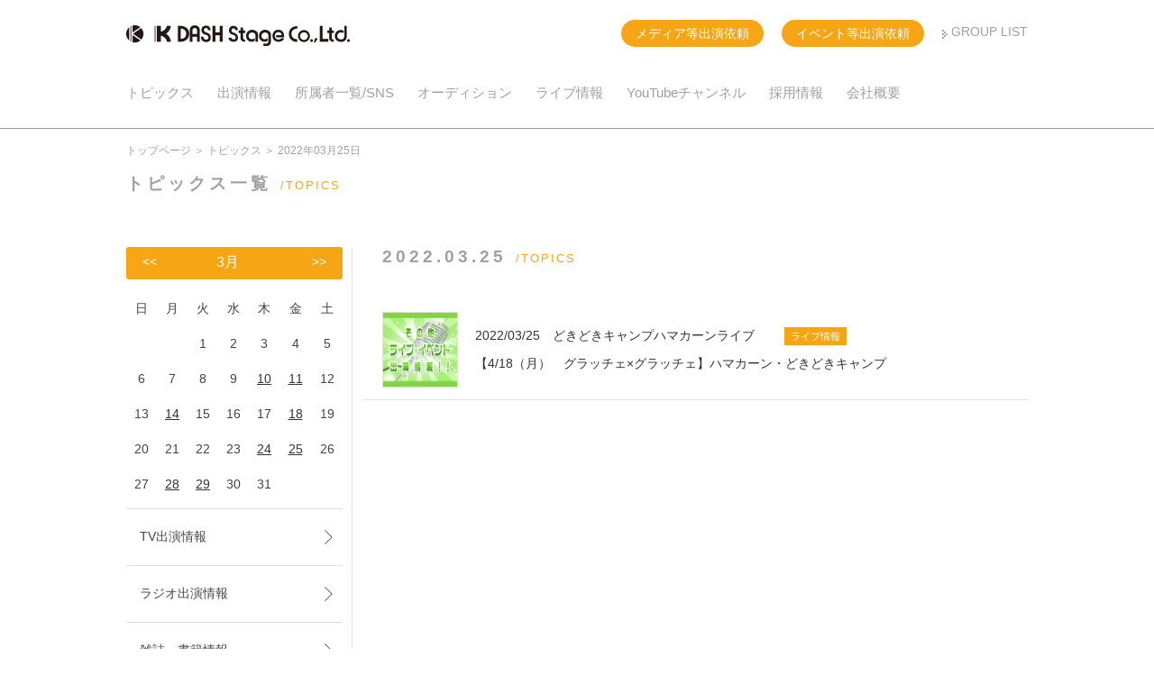

--- FILE ---
content_type: text/html; charset=UTF-8
request_url: https://www.kdashstage.jp/topic/archives/date/2022/03/25
body_size: 26973
content:
<!DOCTYPE html>
<html lang="ja" dir="ltr">
<head>
<meta name="viewport" content="width=device-width">
<meta property="og:site_name" content="ケイダッシュステージ公式WEBサイト"/>
<meta property="og:type" content="website"/>
<meta property="og:image" content="https://www.kdashstage.jp/theme/skelton/img/snsimg.jpg"/>
<meta http-equiv="Content-Type" content="text/html; charset=utf-8" />		<title>2022年03月25日｜トピックス｜ケイダッシュステージ公式WEBサイト</title>
<meta name="description" content="原口あきまさ・オードリー・スザンヌなどが所属する芸人・タレントなどのマネジメント会社。東京都渋谷区、ケイダッシュステージのオフィシャルウェブサイト。" />
<meta name="keywords" content="ケイダッシュステージ,原口あきまさ,オードリー,スザンヌ,前田健,Hi-Hi" />
<link href="/favicon.ico" type="image/x-icon" rel="icon" /><link href="/favicon.ico" type="image/x-icon" rel="shortcut icon" />
<link href="/news/index.rss" type="application/rss+xml" rel="alternate" title="ニュースリリース RSS 2.0" />
<link rel="stylesheet" type="text/css" href="/theme/skelton/css/_shared/reset.css" />		<link rel="stylesheet" type="text/css" href="/theme/skelton/css/lib/slider-pro.css" />		<link rel="stylesheet" type="text/css" href="/theme/skelton/css/lib/jquery.bxslider.css" />		<link rel="stylesheet" type="text/css" href="/theme/skelton/css/_shared/common.css" />		<link rel="stylesheet" type="text/css" href="/theme/skelton/css/_shared/common_pc.css" media="screen and (min-width: 481px)" />		<link rel="stylesheet" type="text/css" href="/theme/skelton/css/_shared/common_sp.css" media="screen and (min-width:0px) and (max-width:480px)" />		<link rel="stylesheet" type="text/css" href="/theme/skelton/css/index.css" media="screen and (min-width: 481px)" />		<link rel="stylesheet" type="text/css" href="/theme/skelton/css/index_sp.css" media="screen and (min-width:0px) and (max-width:480px)" />		<link rel="stylesheet" type="text/css" href="/theme/skelton/css/_shared/ud_common.css" />		<link rel="stylesheet" type="text/css" href="/theme/skelton/css/set.css" />		<link rel="stylesheet" href="https://code.jquery.com/ui/1.11.4/themes/flick/jquery-ui.css"/>
<script src="https://ajax.googleapis.com/ajax/libs/jquery/1.10.0/jquery.min.js"></script>
<link rel="stylesheet" type="text/css" href="/theme/skelton/css/_shared/ud_common.css" /><link rel="stylesheet" type="text/css" href="/theme/skelton/css/column_common.css" />		

<!-- Google tag (gtag.js) -->
<script async src="https://www.googletagmanager.com/gtag/js?id=G-NW5BNZG2BN"></script>
<script>
window.dataLayer = window.dataLayer || [];

function gtag() {
dataLayer.push(arguments);
}
gtag('js', new Date());

gtag('config', 'G-NW5BNZG2BN');
</script>

<script>var FULL_BASE_URL = 'https://www.kdashstage.jp';</script>	</head>
<body id="Topic">
<header id="header">
  <h1><a href="/"><img src="/theme/skelton/img/_shared/header/hdr_logo_kdashgroup_pc.jpg" class="imgChange" alt="K DASH GROUP" /></a></h1>
  <p class="grouplink"><a href="https://www.kdash.jp/grouplist" target="_blank">GROUP LIST</a></p>
  <p class="contact_f pc"><a href="/contact">イベント等出演依頼</a></p>
  <p class="contact_f pc"><a href="/media">メディア等出演依頼</a></p>

    <!-- [gnav] = = = =  -->
    <nav id="gnav">
    <p class="btn"><img src="/theme/skelton/img/_shared/header/menu.png" width="22" alt="Menu" /></p>
<ul>
<li><a href="https://www.kdashstage.jp/topic">トピックス</a></li>
<li><a href="https://www.kdashstage.jp/news">出演情報</a></li>
<li><a href="https://www.kdashstage.jp/profile">所属者一覧/SNS</a></li>
<li><a href="https://www.kdashstage.jp/audition">オーディション</a></li>
<li><a href="https://www.kdashstage.jp/live">ライブ情報</a></li>
<li><a href="https://www.kdashstage.jp/youtube">YouTubeチャンネル</a></li>
<li><a href="https://www.kdashstage.jp/recruit">採用情報</a></li>
<li><a href="https://www.kdashstage.jp/company">会社概要</a></li>
<li class="contact_f sp"><a href="https://www.kdashstage.jp/media">メディア等出演依頼</a></li>
<li class="contact_f sp"><a href="https://www.kdashstage.jp/contact">イベント等出演依頼</a></li>
<li class="close"><p>CLOSE</p></li>
</ul>
</nav>

<!-- //[gnav] = = = =  -->

</header>

<div class="breadcrumb"><ol><li><a href="https://www.kdashstage.jp/">トップページ</a></li><li><a href="https://www.kdashstage.jp/topic/index">トピックス</a></li><li>2022年03月25日</li></ol></div>				
<script type="text/javascript" src="/theme/skelton/js/sidelist.js"></script>
<section class="ud_contents">
  <h2>トピックス一覧<small>/TOPICS</small></h2>
<!-- [mainContents] -->
<div class="ud_right">
<section class="ud_informationblock">
    <h3 class="ud_maintitle">2022.03.25<small>/TOPICS</small></h3>
      <dl>
    <dt>
        <img src="/files/blog/topic/blog_posts/2022/03/00001337_eye_catch.jpg?535069059" class="" alt="" width="84" height="84" />        </dt>
    <dd><a href="/topic/archives/1337">
      <h4>2022/03/25　どきどきキャンプハマカーンライブ　　<small>ライブ情報</small></h4>
      【4/18（月）　グラッチェ×グラッチェ】ハマカーン・どきどきキャンプ    </a></dd>
  </dl>
</section>


  </div>
<!-- [/mainContents] -->
<!-- [SideContents] -->
<div class="ud_left">
<div class="widget-area widget-area-2">

<div class="widget widget-blog-calendar widget-blog-calendar-1 blog-widget">
<table class="blog-calendar"><tr><th colspan=7 class="month"><span class="mtback"><a href="https://www.kdashstage.jp/topic/archives/date/2022/02"><<</a>　</span>3月　<span class="mtnext"><a href="https://www.kdashstage.jp/topic/archives/date/2022/04">>></a></span></th></tr><tr><td class="ud_adj2">日</td><td class="ud_adj2">月</td><td class="ud_adj2">火</td><td class="ud_adj2">水</td><td class="ud_adj2">木</td><td class="ud_adj2">金</td><td class="ud_adj2">土</td></tr><tr><td>&nbsp;</td><td>&nbsp;</td><td>1</td><td>2</td><td>3</td><td>4</td><td>5</td></tr><tr class="ud_adj2"><td>6</td><td>7</td><td>8</td><td>9</td><td><a href="https://www.kdashstage.jp/topic/archives/date/2022/03/10">10</a></td><td><a href="https://www.kdashstage.jp/topic/archives/date/2022/03/11">11</a></td><td>12</td></tr><tr class="ud_adj2"><td>13</td><td><a href="https://www.kdashstage.jp/topic/archives/date/2022/03/14">14</a></td><td>15</td><td>16</td><td>17</td><td><a href="https://www.kdashstage.jp/topic/archives/date/2022/03/18">18</a></td><td>19</td></tr><tr class="ud_adj2"><td>20</td><td>21</td><td>22</td><td>23</td><td><a href="https://www.kdashstage.jp/topic/archives/date/2022/03/24">24</a></td><td><a href="https://www.kdashstage.jp/topic/archives/date/2022/03/25">25</a></td><td>26</td></tr><tr class="ud_adj2"><td>27</td><td><a href="https://www.kdashstage.jp/topic/archives/date/2022/03/28">28</a></td><td><a href="https://www.kdashstage.jp/topic/archives/date/2022/03/29">29</a></td><td>30</td><td>31</td></table></div>

<div class="ud_sidenav">
<ul class="depth-1"><li><a href="/topic/archives/category/tv">TV出演情報</a></li><li><a href="/topic/archives/category/radio">ラジオ出演情報</a></li><li><a href="/topic/archives/category/book">雑誌・書籍情報</a></li><li><a href="/topic/archives/category/web">WEB情報</a></li><li><a href="/topic/archives/category/cm">CM情報</a></li><li><a href="/topic/archives/category/live">ライブ情報</a></li><li><a href="/topic/archives/category/event">イベント情報</a></li><li><a href="/topic/archives/category/stage">舞台情報</a></li><li><a href="/topic/archives/category/release">リリース情報</a></li><li><a href="/topic/archives/category/movie">映画出演情報</a></li><li><a href="/topic/archives/category/other">その他</a></li><li><a href="/topic/archives/category/voice">声優</a></li><li><a href="/topic/archives/category/music">楽曲提供情報</a></li><li><a href="/topic/archives/category/lyrics">作詞提供情報</a></li><li><a href="/topic/archives/category/app">アプリ</a></li><li><a href="/topic/archives/category/moviescreenplay">映画脚本情報</a></li><li><a href="/topic/archives/category/dramascreenplay">ドラマ脚本情報</a></li><li><a href="/topic/archives/category/stagescreenplay">舞台脚本情報</a></li><li><a href="/topic/archives/category/novel">小説</a></li></ul>	</div>
</div>
</div>
<!-- [/SideContents] -->
</section>
<section class="today_event btm30">
  <div class="day">
                    <p><span class="date" id="event_date_month">02</span><span class="day"  id="event_date_day">01</span></p>
    <form name="calendardammy" id="calendardammy">
      <input type="text" id="calender"/>
    </form>
  </div>
  <div class="contents">
    <h2>本日の出演・イベント<small>/TODAY ON AIR・EVENTS</small></h2>
    <div id="mainTop_wrap">
            <div class="bxslider">
                  <a href="https://www.kdashstage.jp/profile/archives/4" target="_blank">          <dl>
            <dt>ヤーレンズ</dt>
            <dd><img src="/files/blog/news/blog_posts/2026/01/00046043_eye_catch.jpg?1672252832" class="" alt="" width="44" height="44" />                <ul>
                <li>5:20～5:50</li>
                <li>NHK</li>
                </ul>
                <p>「演芸図鑑」</p>
            </dd>
          </dl>
          </a>                  <a href="https://www.kdashstage.jp/profile/archives/4" target="_blank">          <dl>
            <dt>ヤーレンズ</dt>
            <dd><img src="/files/blog/news/blog_posts/2026/01/00046044_eye_catch.jpg?443632861" class="" alt="" width="44" height="44" />                <ul>
                <li>7:00～7:30</li>
                <li>福井放送</li>
                </ul>
                <p>「キッズが見てる！もしもタレントじゃなかったら」</p>
            </dd>
          </dl>
          </a>                  <a href="https://www.kdashstage.jp/profile/archives/18" target="_blank">          <dl>
            <dt>Hi-Hi</dt>
            <dd><img src="/files/blog/news/blog_posts/2025/12/00045487_eye_catch.jpg?89874151" class="" alt="" width="44" height="44" />                <ul>
                <li>8:15～</li>
                <li>J-COMチャンネル</li>
                </ul>
                <p>「地域に超密着！街ドキ埼玉」（埼玉エリアのみ・リピート放送）</p>
            </dd>
          </dl>
          </a>                  <a href="https://www.kdashstage.jp/profile/archives/15" target="_blank">          <dl>
            <dt>はなわ</dt>
            <dd><img src="/files/blog/news/blog_posts/2025/12/00045521_eye_catch.jpg?249827300" class="" alt="" width="44" height="44" />                <ul>
                <li>8:30～8:55</li>
                <li>Tokyo Star Radio(八王子FM)</li>
                </ul>
                <p>「はなわ&amp;ビートレインズ 八王子だョ！全員集合」（再放送）</p>
            </dd>
          </dl>
          </a>                  <a href="https://www.kdashstage.jp/profile/archives/39" target="_blank">          <dl>
            <dt>オードリー</dt>
            <dd><img src="/files/blog/news/blog_posts/2025/12/00045641_eye_catch.jpg?405273023" class="" alt="" width="44" height="44" />                <ul>
                <li>11:45～12:45</li>
                <li>日本テレビ</li>
                </ul>
                <p>「スクール革命！」</p>
            </dd>
          </dl>
          </a>                  <a href="http://www.kdashstage.jp/profile/archives/13" target="_blank">          <dl>
            <dt>原口あきまさ</dt>
            <dd><img src="/files/blog/news/blog_posts/2026/01/00046041_eye_catch.jpg?1522393535" class="" alt="" width="44" height="44" />                <ul>
                <li>12:54～14:00</li>
                <li>テレビ東京</li>
                </ul>
                <p>「開運！なんでも鑑定団」（再放送）</p>
            </dd>
          </dl>
          </a>                  <a href="https://www.kdashstage.jp/profile/archives/23" target="_blank">          <dl>
            <dt>トム・ブラウン</dt>
            <dd><img src="/files/blog/news/blog_posts/2026/01/00046035_eye_catch.jpg?1869685954" class="" alt="" width="44" height="44" />                <ul>
                <li>16:00～17:15</li>
                <li>テレビ東京</li>
                </ul>
                <p>「バクタン」</p>
            </dd>
          </dl>
          </a>                  <a href="https://www.kdashstage.jp/profile/archives/39" target="_blank">          <dl>
            <dt>オードリー</dt>
            <dd><img src="/files/blog/news/blog_posts/2026/01/00046024_eye_catch.jpg?1337758709" class="" alt="" width="44" height="44" />                <ul>
                <li>18:30～19:00</li>
                <li>TBS</li>
                </ul>
                <p>「べスコングルメ」（春日）</p>
            </dd>
          </dl>
          </a>                  <a href="https://www.kdashstage.jp/profile/archives/23" target="_blank">          <dl>
            <dt>トム・ブラウン</dt>
            <dd><img src="/files/blog/news/blog_posts/2026/01/00046036_eye_catch.jpg?223870567" class="" alt="" width="44" height="44" />                <ul>
                <li>22:00～22:48</li>
                <li>テレビ東京</li>
                </ul>
                <p>「有吉ぃぃeeeee！」</p>
            </dd>
          </dl>
          </a>                  <a href="https://www.kdashstage.jp/profile/archives/23" target="_blank">          <dl>
            <dt>トム・ブラウン</dt>
            <dd><img src="/files/blog/news/blog_posts/2025/12/00045564_eye_catch.jpg?1764432426" class="" alt="" width="44" height="44" />                <ul>
                <li>23:25～23:55</li>
                <li>札幌テレビ放送</li>
                </ul>
                <p>「道産人間オズブラウン」</p>
            </dd>
          </dl>
          </a>                  <a href="https://www.kdashstage.jp/profile/archives/39" target="_blank">          <dl>
            <dt>オードリー</dt>
            <dd><img src="/files/blog/news/blog_posts/2026/01/00045633_eye_catch.jpg?1418830334" class="" alt="" width="44" height="44" />                <ul>
                <li>25:30～26:00</li>
                <li>テレビ東京</li>
                </ul>
                <p>「日向坂で会いましょう」</p>
            </dd>
          </dl>
          </a>                  <a href="http://www.kdashstage.jp/profile/archives/13" target="_blank">          <dl>
            <dt>原口あきまさ</dt>
            <dd><img src="/files/blog/news/blog_posts/2026/01/00046042_eye_catch.jpg?1845225149" class="" alt="" width="44" height="44" />                <ul>
                <li>26:00～26:30</li>
                <li>福島中央テレビ</li>
                </ul>
                <p>「第2弾 BMSG TRAINEE トレハン！～トレーニートレンドハンター～」</p>
            </dd>
          </dl>
          </a>                  <a href="https://www.kdashstage.jp/profile/archives/4" target="_blank">          <dl>
            <dt>ヤーレンズ</dt>
            <dd><img src="/files/blog/news/blog_posts/2026/01/00046045_eye_catch.jpg?1860162404" class="" alt="" width="44" height="44" />                <ul>
                <li>26:00～26:30</li>
                <li>福島中央テレビ</li>
                </ul>
                <p>「第2弾 BMSG TRAINEE トレハン！～トレーニートレンドハンター～」</p>
            </dd>
          </dl>
          </a>              </div>
          </div>
    <p class="linkbtn"><a href="https://www.kdashstage.jp/news/">ARCHIVE</a></p>
  </div>
</section>
<script>var today_fin=0;</script>						<footer>
  <p id="page-top"><a href="#header"><img src="/theme/skelton/img/_shared/footer/btn_topslide.jpg" width="56" height="56" alt="" /></a></p>
  <div class="footerLink">
    <ul>
<li><a href="https://www.kdashstage.jp/topic">トピックス</a></li>
<li><a href="https://www.kdashstage.jp/news">出演情報</a></li>
<li><a href="https://www.kdashstage.jp/profile">所属者一覧/SNS</a></li>
<li><a href="https://www.kdashstage.jp/audition">オーディション</a></li>
<li><a href="https://www.kdashstage.jp/live">ライブ情報</a></li>
<li><a href="https://www.kdashstage.jp/youtube">YouTubeチャンネル</a></li>
<li><a href="https://www.kdashstage.jp/recruit">採用情報</a></li>
<li><a href="https://www.kdashstage.jp/company">会社概要</a></li>
<li><a href="https://www.kdashstage.jp/contact">イベント等出演依頼</a></li>
      <!--<li><a href="https://www.kdashstage.jp/contact">お問い合わせ</a></li>-->
      <!--<li><a href="https://www.kdashstage.jp/topic">プライバシーポリシー</a></li>-->
    </ul>
        <ul class="sns">
      <li class="facebook"><div fb-iframe-plugin-query="action=like&amp;app_id=&amp;container_width=1000&amp;href=http%3A%2F%2Fkdash.nexsol.jp%2Fkdashstage%2FCD%2Fthemed%2Fkdashcms%2FPages%2F&amp;layout=button&amp;locale=ja_JP&amp;sdk=joey&amp;share=false&amp;show_faces=false" fb-xfbml-state="rendered" class="fb-like fb_iframe_widget" data-layout="button" data-action="like" data-show-faces="false" data-share="false"><span style="vertical-align: bottom; width: 69px; height: 20px;"><iframe class="" src="http://www.facebook.com/v2.3/plugins/like.php?action=like&amp;app_id=&amp;channel=http%3A%2F%2Fstatic.ak.facebook.com%2Fconnect%2Fxd_arbiter%2FxRlIuTsSMoE.js%3Fversion%3D41%23cb%3Df270122feac78bc%26domain%3Dkdash.nexsol.jp%26origin%3Dhttp%253A%252F%252Fkdash.nexsol.jp%252Ff1b5bbe4430fb1a%26relation%3Dparent.parent&amp;container_width=1000&amp;href=http%3A%2F%2Fkdash.nexsol.jp%2Fkdashstage%2FCD%2Fthemed%2Fkdashcms%2FPages%2F&amp;layout=button&amp;locale=ja_JP&amp;sdk=joey&amp;share=false&amp;show_faces=false" style="border: medium none; visibility: visible; width: 69px; height: 20px;" title="fb:like Facebook Social Plugin" scrolling="no" allowfullscreen="true" allowtransparency="true" name="fb67e2bc043094" frameborder="0" height="1000px" width="1000px"></iframe></span></div></li>
      <!-- <li>テストテキスト</li> -->
<li  class="twitter"><a href="https://twitter.com/intent/tweet?text=ケイダッシュステージ公式WEBサイト https://www.kdashstage.jp/ " target="_blank">
  <img src="/theme/skelton/img/profile/snsicon/icon03.png" class="imgChange icon_x" alt="" />

  <!-- <img src="http://kdashstage.stg.northgraphic.net/theme/skelton/img/profile/snsicon/icon03.png" alt="X" class="icon_x"> -->

  <span class="txt">ポスト</span>
  </a>
</li>


      <!-- <li class="twitter"><a href="https://twitter.com/share" class="twitter-share-button">Tweet</a> </li> -->
      <li class="googleP"><div class="g-plusone" data-size="medium" data-annotation="none"></div></li>
      <li class="LINE"><span><script async="" src="https://apis.google.com/_/scs/apps-static/_/js/k=oz.gapi.ja.HPY-qdOWdEg.O/m=auth/exm=plusone/rt=j/sv=1/d=1/ed=1/am=QQ/rs=AGLTcCPH_f2B-GOHWJ_ZKY45JcQ9oLX2Bw/t=zcms/cb=gapi.loaded_1"></script><script async="" src="https://apis.google.com/_/scs/apps-static/_/js/k=oz.gapi.ja.HPY-qdOWdEg.O/m=plusone/rt=j/sv=1/d=1/ed=1/am=QQ/rs=AGLTcCPH_f2B-GOHWJ_ZKY45JcQ9oLX2Bw/t=zcms/cb=gapi.loaded_0"></script><script src="http://platform.twitter.com/widgets.js" id="twitter-wjs"></script><script src="//connect.facebook.net/ja_JP/sdk.js#xfbml=1&amp;version=v2.3" id="facebook-jssdk"></script><script type="text/javascript" src="//media.line.me/js/line-button.js?v=20140411"></script><script type="text/javascript">new media_line_me.LineButton({"pc":false,"lang":"ja","type":"a"});</script></span></li>
    </ul>
        <div id="Affiliation_List">
    <h3><img src="/theme/skelton/img/_shared/footer/profile_list_logo.jpg" class="imgChange" height="12" width="125" alt="K DASH Stage Co,Ltd" />所属者一覧</h3>
    <ul style="display: none;">
                <li><a href="/profile/archives/101">有元さくら子</a></li>
    <li><a href="/profile/archives/27">漆山 竜太</a></li>
    <li><a href="/profile/archives/133">エルクシダー</a></li>
    <li><a href="/profile/archives/39">オードリー</a></li>
    <li><a href="/profile/archives/73">オッパショ石</a></li>
    <li><a href="/profile/archives/89">おミルク</a></li>
    <li><a href="/profile/archives/34">クロコップ</a></li>
    <li><a href="/profile/archives/63">サツマカワRPG</a></li>
    <li><a href="/profile/archives/110">ジネンジョ</a></li>
    <li><a href="/profile/archives/128">しゃがら</a></li>
    <li><a href="/profile/archives/28">ジャガモンド</a></li>
    <li><a href="/profile/archives/114">祝。エペ</a></li>
    <li><a href="/profile/archives/138">SHUNSUKE</a></li>
    <li><a href="/profile/archives/135">チャパティ</a></li>
    <li><a href="/profile/archives/16">できたくん</a></li>
    <li><a href="/profile/archives/25">どきどきキャンプ</a></li>
    <li><a href="/profile/archives/65">トキヨアキイ</a></li>
    <li><a href="/profile/archives/131">ドナタ</a></li>
    <li><a href="/profile/archives/23">トム・ブラウン</a></li>
    <li><a href="/profile/archives/20">どんぐりたけし</a></li>
    <li><a href="/profile/archives/18">Hi-Hi</a></li>
    <li><a href="/profile/archives/97">ハウンドチョーカー </a></li>
    <li><a href="/profile/archives/139">初恋</a></li>
    <li><a href="/profile/archives/15">はなわ</a></li>
    <li><a href="/profile/archives/14">ハマカーン</a></li>
    <li><a href="/profile/archives/13">原口あきまさ</a></li>
    <li><a href="/profile/archives/12">ハルカラ</a></li>
    <li><a href="/profile/archives/137">ハルヨ</a></li>
    <li><a href="/profile/archives/9">HEY! たくちゃん</a></li>
    <li><a href="/profile/archives/134">ボートヨットカヌー</a></li>
    <li><a href="/profile/archives/108">マードック</a></li>
    <li><a href="/profile/archives/5">マスオチョップ</a></li>
    <li><a href="/profile/archives/102">ムラタケ</a></li>
    <li><a href="/profile/archives/4">ヤーレンズ</a></li>
    <li><a href="/profile/archives/124">岡 ももこ</a></li>
    <li><a href="/profile/archives/127">ヨタロウ。</a></li>
    <li><a href="/profile/archives/107">雷丼</a></li>
    <li><a href="/profile/archives/130">ワルヂエ</a></li>
    <li><a href="/profile/archives/61">秋川 雅史</a></li>
    <li><a href="/profile/archives/49">スザンヌ</a></li>
    <li><a href="/profile/archives/80">AMON</a></li>
    <li><a href="/profile/archives/103">関谷 真由</a></li>
    <li><a href="/profile/archives/123">瀬良垣 寧凰</a></li>
    <li><a href="/profile/archives/99">鬼そば藤谷 店主</a></li>
    <li><a href="/profile/archives/112">dreamBoat</a></li>
    <li><a href="/profile/archives/106">津崎 佑美</a></li>
    <li><a href="/profile/archives/44">風男塾</a></li>
    <li><a href="/profile/archives/125">猫田 陽美</a></li>
    <li><a href="/profile/archives/140">ベイビーブー</a></li>
    <li><a href="/profile/archives/116">ジャガモンド斉藤</a></li>
    <li><a href="/profile/archives/105">早見 紗英</a></li>
    <li><a href="/profile/archives/136">ル・クール</a></li>
    <li><a href="/profile/archives/79">村木 宏衣</a></li>
    <li><a href="/profile/archives/126">山田 綺良々</a></li>
    </ul>
    </div><!--/#Affiliation_List -->
  </div>
  <div class="groupLink">
    <div>
      <p><a href="http://kdash.jp/" target="_blank"><img src="/theme/skelton/img/_shared/footer/ftr_logo_kdashgroup_pc.jpg" class="imgChange" alt="" /></a></p>
      <ul>
<li><a href="http://kdash.jp/kdash/" target="_blank"><img src="/theme/skelton/img/_shared/footer/group_logo_kdashgroup_pc.jpg" class="imgChange" alt="" /></a></li>
<li><a href="http://www.kdashstage.jp/" target="_blank"><img src="/theme/skelton/img/_shared/footer/group_logo_kdashstage_pc.jpg" class="imgChange" alt="" /></a></li>
<li><a href="http://kdash.jp/kpark/" target="_blank"><img src="/theme/skelton/img/_shared/footer/group_logo_kpark_pc.jpg" class="imgChange" alt="" /></a></li>
<li><a href="http://www.oursongs.co.jp/" target="_blank"><img src="/theme/skelton/img/_shared/footer/group_logo_oursongs_pc.jpg" class="imgChange" alt="" /></a></li>
<li><a href="https://www.oursongs-creative.jp/" target="_blank"><img src="/theme/skelton/img/_shared/footer/group_logo_osc_pc.jpg" class="imgChange" alt="" /></a></li>
<li><a href="https://www.brand-newmusic.co.jp/" target="_blank"><img src="/theme/skelton/img/_shared/footer/group_logo_bnm_pc.jpg" class="imgChange" alt="" /></a></li>
<li><a href="http://www.tanabe-ongaku.jp/" target="_blank"><img src="/theme/skelton/img/_shared/footer/group_logo_tmp_pc.jpg" class="imgChange" alt="" /></a></li>
<li><a href="http://pearl-tokyo.jp/" target="_blank"><img src="/theme/skelton/img/_shared/footer/group_logo_pearl_pc.jpg" class="imgChange" alt="" /></a></li>
<li><a href="http://pearldash.jp/" target="_blank"><img src="/theme/skelton/img/_shared/footer/group_logo_pd_pc.jpg" class="imgChange" alt="" /></a></li>
</ul>
    </div>
  </div>
  <p class="copyright"> <span><script type="text/javascript">
<!--
weeks=new Array("日","月","火","水","木","金","土");
today=new Date();
y=today.getFullYear();
m=today.getMonth()+1;
d=today.getDate();
w=weeks[today.getDay()];
document.write("&copy; 2008-<span>",y,"<\/span> K Dash Group All Rights Reserved.");
//-->
</script><!-- twitter -->
<script>!function(d,s,id){var
js,fjs=d.getElementsByTagName(s)[0],p=/^http:/.test(d.location)?'http':'http
s';if(!d.getElementById(id)){js=d.createElement(s);js.id=id;js.src=p+'://pla
tform.twitter.com/widgets.js';fjs.parentNode.insertBefore(js,fjs);}}(documen
t, 'script', 'twitter-wjs');</script>
<!-- google -->
<script src="https://apis.google.com/js/platform.js" async defer>
{lang: 'ja'}
</script>
</span> </p>
</footer>				
<script type="text/javascript" src="/theme/skelton/js/_shared/lib/jquery.bxslider.min.js"></script>
<script type="text/javascript" src="/theme/skelton/js/_shared/lib/jquery.hoverIntent.minified.js"></script>
<script type="text/javascript" src="/theme/skelton/js/_shared/lib/jquery.dcmegamenu.1.3.3.min.js"></script>
<script type="text/javascript" src="/theme/skelton/js/_shared/common.js"></script>
<script type="text/javascript" src="/theme/skelton/js/_shared/lib/jquery.easing.1.3.js"></script>
<script type="text/javascript" src="/theme/skelton/js/top.js"></script>
<script src="https://code.jquery.com/ui/1.11.4/jquery-ui.js"></script><!--カレンダー-->
<script src="https://ajax.googleapis.com/ajax/libs/jqueryui/1.10.3/i18n/jquery.ui.datepicker-ja.js"></script><!--カレンダー-->
</body>
</html>


--- FILE ---
content_type: text/html; charset=utf-8
request_url: https://accounts.google.com/o/oauth2/postmessageRelay?parent=https%3A%2F%2Fwww.kdashstage.jp&jsh=m%3B%2F_%2Fscs%2Fabc-static%2F_%2Fjs%2Fk%3Dgapi.lb.en.2kN9-TZiXrM.O%2Fd%3D1%2Frs%3DAHpOoo_B4hu0FeWRuWHfxnZ3V0WubwN7Qw%2Fm%3D__features__
body_size: 162
content:
<!DOCTYPE html><html><head><title></title><meta http-equiv="content-type" content="text/html; charset=utf-8"><meta http-equiv="X-UA-Compatible" content="IE=edge"><meta name="viewport" content="width=device-width, initial-scale=1, minimum-scale=1, maximum-scale=1, user-scalable=0"><script src='https://ssl.gstatic.com/accounts/o/2580342461-postmessagerelay.js' nonce="sYvc9hXLKW5gAUoskGMdmQ"></script></head><body><script type="text/javascript" src="https://apis.google.com/js/rpc:shindig_random.js?onload=init" nonce="sYvc9hXLKW5gAUoskGMdmQ"></script></body></html>

--- FILE ---
content_type: text/css
request_url: https://www.kdashstage.jp/theme/skelton/css/_shared/common_pc.css
body_size: 3614
content:
@charset "utf-8";/* CSS Document */

/*--------------------------------
today_event
--------------------------------*/
section.today_event {display: table;background: #f2f1f2;border-radius: 5px;}
section.today_event div.day {display: table-cell;width: 50px;color: #FFF;font-size: 1.1em;padding: 5px;position: relative;border-radius: 5px 0 0 5px;background:  #f6a615 url(../../img/_shared/common/bg_calendar.jpg) no-repeat center 10px;z-index:10;overflow:hidden; vertical-align:bottom;}

section.today_event div.day p span.date {position: absolute;top: 8px;left: 10px;}
section.today_event div.day p span.day {position: absolute;top: 26px;left: 30px;}
.ui-widget-content {font-size: 11px;}
section.today_event div.contents {display: table-cell;padding: 15px 20px;position: relative;z-index:11; vertical-align:top;}
section.today_event div.contents h2 {font-size: 1.1em;padding-bottom: 10px;border-bottom: 1px dashed #a0a0a0;}
section.today_event div.contents p.linkbtn a {position: absolute;top: 20px;right: 20px;}
section.today_event div.contents .contents-item {width: 860px;margin: 0 20px;padding: 0 20px;}
section.today_event div.day p.calendar { bottom: 10px; left: 5px; cursor: pointer; margin-top:100px;}
form#calendardammy{ width:61px; overflow:hidden; position:absolute; bottom: 10px; cursor: pointer; }
form#calendardammy #calendar{ width:61px;}
#ui-datepicker-div{ z-index:10001 !important;}
#calendardammy img{ width:50px;}
@media screen and (min-width: 481px){
    .contact_f{ float: right; margin-right: 10px; margin-top: -5px;}
}
@media screen and (min-width: 481px) and (max-width: 640px) {
/*-- ---- gnav ---- --*/
header {width: 100%;margin: 0 auto 17px auto; padding: 0px; position:relative; padding-top: 17px; height: 40px;  padding-bottom: 3px;}
header h1 {float: left; width:50%; margin-left: 5%;}
header h1 a{ display:block; width:100%;}
header h1 a img{ display:block; width:100%;}
header p.grouplink { display:none;}

nav#gnav{ width:100%; margin-top:37px; position:absolute; padding-top:0px; margin-bottom: 20px; margin-right: 5%;}
nav#gnav p.btn{ display:block; float:right; margin-top:-40px; margin-right:10px; cursor:pointer; width: 6%;}
nav#gnav p.btn img{width: 100%;}
nav#gnav ul{ overflow:hidden; width:100%; font-size:14px; display:block; z-index:10001; position:absolute; background:#fff; display: none;}
nav#gnav ul li{ display:block; text-align:center; padding:12px 0; border-bottom:solid 1px #e0dfe0; margin:0px;}
nav#gnav ul li a{ color:#a0a0a0; width:100%; display:block;}
nav#gnav ul li.close{ display:block; cursor:pointer;}
nav#gnav ul li.close p{ display:inline-block;background:url(../../img/_shared/header/menuclose.png) no-repeat; padding-left:25px; height:20px; background-size:20px auto;}
.breadcrumb{ display: none;}
}


@media screen and (min-width: 481px) and (max-width: 999px) {
section.today_event { width:98% !important;}
p.linkbtn a { background-size:15px 15px;}
}
@media screen and (min-width: 481px) and (max-width: 640px) {
section.today_event div.contents p.linkbtn a{ top:45px; left:20px;}
section.today_event div.contents h2 { padding-bottom:45px;}
}
@media screen and (min-width: 481px) and (max-width: 490px) {
section.today_event div.contents p.linkbtn a{ top:65px; left:20px;}
}
/*-- ---- today_event//talent ---- --*/
section.today_event dl {width: 135px;float: left;overflow: hidden;margin-right: 30px;position: relative;}
section.today_event dl dt {margin-bottom: 5px; margin-bottom: 5px; overflow: hidden;}
section.today_event dl dd img {left: 0;top: 0; float: left; margin-right: 5px;}
section.today_event dl dd ul {left: 50px; top: 20px; min-height: 50px; word-break: break-all;}
section.today_event dl dd {font-size: 0.75em;}

--- FILE ---
content_type: text/css
request_url: https://www.kdashstage.jp/theme/skelton/css/column_common.css
body_size: 12515
content:
@charset "utf-8";
/* CSS Document */
.ud_left{ width:251px; float:right; margin:37px 0 0 0; padding:0 10px 0 0;border-right:1px solid #e4e0e1;-moz-box-sizing: border-box;-webkit-box-sizing: border-box;box-sizing: border-box;}
.ud_right{ width:738px; float:right;margin:37px 0 0 -1px; padding:0 0 0 11px; border-left:1px solid #e4e0e1;}
.ud_left ul,.ud_left ul li{list-style:none;}
.ud_contents img{overflow: hidden;
	vertical-align:bottom;
	margin:0;
	padding:0;
	border:none;
	max-width:100%;
	height:auto;
	-ms-interpolation-mode: bicubic;
}
/*-- Left --*/
.widget-blog-calendar{
	border-bottom:1px solid #e4e0e1;
	padding:0 0 20px 0;
}
table.blog-calendar,table.blog-calendar tr th,table.blog-calendar tr td{
	border-collapse: collapse;
	border-spacing: 0;
	border:none;
	text-align:center;
}
table.blog-calendar{
	width:100%;
}
table.blog-calendar tr td{
	font-size:14px;
	padding:25px 0 0 0;
	line-height:1em;
}
table.blog-calendar tr td a{ text-decoration:underline;}
table.blog-calendar tr td a:hover{ text-decoration:none;}
table.blog-calendar tr th{
	font-size:16px;
}
table.blog-calendar th.month{
	height:36px;
	background-color:#f6a615;
	-moz-border-radius: 3px;
	-webkit-border-radius: 3px;
	border-radius: 3px;
	color:#ffffff;
	position:relative;
	vertical-align:middle;
}
table.blog-calendar th.month .mtback{
	position:absolute;
	left:18px;
}
table.blog-calendar th.month .mtnext{
	position:absolute;
	right:18px;
}
table.blog-calendar th.month a{color:#ffffff; font-size:14px;text-decoration:none;}
.ud_sidenav{margin:0 0 15px 0;}
.ud_sidenav ul li a{
	display: block;
	border-bottom: 1px solid #e4e0e1;
	padding: 22px 25px 22px 15px;
	background-image: url(../img/ud_common/arrow1.png);
	background-repeat: no-repeat;
	background-position: right center;
	background-size:20px auto;
	background-color:#ffffff;
	font-size:14px;
	color:#444444;
}
.ud_sidenav ul li a:hover{background-color:#f9f9f9;}
.ud_sidelist{
	margin:0 0 45px 0
}
.ud_sidelist h4{
	background-color: #f6a615;
	-moz-border-radius: 3px;
	-webkit-border-radius: 3px;
	border-radius: 3px;
	padding: 10px 30px 10px 10px;
	color: #ffffff;
	font-size: 14px;
	background-image: url(../img/ud_common/toggleicon_close.png);
	background-repeat: no-repeat;
	background-position: right center;
	background-size:25px auto;
	cursor:pointer;
}
.ud_sidelist h4:hover{background-color:#f9bf56;}
.ud_sidelist h4.open{background-image: url(../img/ud_common/toggleicon_open.png);}
.ud_sidelist ul{
	margin:17px 5px 48px 5px;
	overflow:hidden;
	display:none;
}
.ud_sidelist ul li{
	display:block;
	float:left;
	font-size:11px;
	width:50%;
	margin:0 0 5px 0;
}
.ud_sidelist ul li .block{
	display:table;
	width:100%;
}
.ud_sidelist ul li .block .photo{
	display:table-cell;
	width:45px;
	padding:0 4px 0 0;
	vertical-align:top;
}
.ud_sidelist ul li .block .photo img{width:45px;}
.ud_sidelist ul li .block .name{
	display:table-cell;
	padding:0 5px 0 0;
	vertical-align:middle;
	line-height:1.3em;
}
/*-- Right --*/
.ud_maintitle{
	font-size: 1.3em;
	color: #a0a0a0;
	font-weight: bold;
	letter-spacing: 4px;
	margin-bottom: 20px;
	margin: 0 0 50px 22px;
}
.ud_maintitle small {font-size: 0.7em;color: #f6a615;font-weight: normal;letter-spacing : 2px;padding-left: 10px;}
.ud_informationblock{
	margin: 0 0 50px 0;
}
.ud_informationblock dl{border-bottom:1px solid #e4e0e1; display:table; width:100%; font-size:14px; padding:0 0 13px 0; margin:0 0 19px 0;}
.ud_informationblock dl dt{ display:table-cell; width:84px; vertical-align:top; padding:0 0 0 22px;}.ud_informationblock dl dt img{ width:82px;border:1px solid #e4e0e1;}
.ud_informationblock dl dd{ display:table-cell; padding:0 0 0 19px; vertical-align:middle;}.ud_informationblock dl dd p{ line-height:1.5em;}
.ud_informationblock dl dd h4{ margin:0 0 12px 0;}
.ud_informationblock dl dd h4 small{ display:inline-block; background-color:#f6a615; color:#ffffff; font-size:11px; padding:5px 7px 4px 7px;line-height:1em; margin-left:5px;}
/*-- Pagenation --*/
.ud_right .pagination .pagination_in{text-align:center;}
.ud_right .pagination .pagination_in .number,.ud_right .pagination .pagination_in .next,.ud_right .pagination .pagination_in .prev{
	display:inline-block;
	width:22px;
	margin:0 5px;
	text-align:center;
	font-size:14px;
	line-height:1.5em;
}
.ud_right .pagination .pagination_in .number a,.ud_right .pagination .pagination_in .next a,.ud_right .pagination .pagination_in .prev a{display:block; color:#f6a615;}
.ud_right .pagination .pagination_in .number a:hover,.ud_right .pagination .pagination_in .next a:hover,.ud_right .pagination .pagination_in .prev a:hover{color:#a0a0a0;}
.ud_right .pagination .pagination_in .number.current{background-color:#f6a615;-moz-border-radius:50%;-webkit-border-radius:50%;border-radius:50%; color:#ffffff;}
/*-- TopicsDetail --*/
.ud_topics_detail{ overflow:hidden;}
.ud_maintitle2{ font-size:20px; margin:26px 0 40px 0;border-top:1px solid #e4e0e1; padding:24px 0 0 22px;position:relative;}
.ud_maintitle2 br{ display:none;}

.ud_topics_detail strong{ font-weight:bold !important;}
.ud_topics_detail h4 a{text-decoration:none;}
.ud_topics_detail h3,
.ud_topics_detail img,
.ud_topics_detail table{ margin-left:15px; margin-bottom:15px;}

.ud_topics_detail p{ line-height:1.8em; padding-left:15px;}
.ud_topics_detail a{ text-decoration:underline;}
.ud_topics_detail ul{ padding-left:15px;}

.ud_topics_detail .ud_category{ top:28px;right:0; display:inline-block; background-color:#f6a615; color:#ffffff; font-size:11px; padding:5px 7px 4px 7px;line-height:1em;}
.ud_topics_detail .leftphoto{ width:200px; margin:0 20px 0 0; padding:0 0 0 22px; float:left;}
.ud_topics_detail .rightdetail{ width:495px; float:left; line-height:1.7em;}
.ud_topics_detail .rightdetail p{margin:0 0 25px 0;}
.ud_topics_detail .ud_btmcategory{ clear:both; padding:19px 0 0 0px; margin:28px 0 30px 0;border-top:1px solid #e4e0e1;}
.ud_topics_detail .ud_btmcategory ul li{
	display:inline-block;
	font-size:12px;
	margin:0 7px 0 0;
	line-height:1em;
	margin-bottom:10px;
}
.ud_topics_detail .ud_btmcategory ul li a{ display:block;background-color:#ffffff;padding:7px 10px 5px 10px;-moz-border-radius: 3px;-webkit-border-radius: 3px;border-radius: 3px;border:1px solid #9f9f9f;text-decoration:none;} 
.ud_topics_detail .ud_btmcategory ul li a:hover{background-color:#f9f9f9;}
.ud_backto{
	background-image: url(../img/_shared/common/icon_vector_s.jpg);
	background-repeat: no-repeat;
	background-position: left center;
	padding:0 0 0 10px;
	margin:0 0 24px 22px;
	font-size:13px;
	line-height:1em;
}
/*-- TodayInfomation --*/
.ud_todayinfo{margin:0 0 24px 0;border-bottom:1px solid #e4e0e1; padding:0 0 16px 22px; display:table; width:100%;-moz-box-sizing: border-box;-webkit-box-sizing: border-box;box-sizing: border-box;}

.ud_todayinfo a:nth-child(1){ display:table-cell; width:51px; margin-right:10px; vertical-align:top;}
.ud_todayinfo a:nth-child(2){ display:table-cell; width:650px; vertical-align:middle;}
.ud_todayinfo .ti_item{display:inline-block; width:51px;padding:0; vertical-align:top;}
.ud_todayinfo .ti_item img{width:51px;}

.ud_todayinfo .ti_time{display:inline-block; width:auto;padding:0 10px; text-align:left; font-size:12px; min-height:1em; vertical-align:middle;}
.ud_todayinfo .ti_bcst{display:inline-block; width:auto;padding:0 10px; text-align:left; font-size:12px; min-height:1em; vertical-align:middle;}
.ud_todayinfo .ti_detail{display:block; vertical-align:middle; font-size:14px; padding-left:10px; width:680px; float:right;}

.ud_todayinfo a:nth-child(2) .ti_time{ height:auto;}
.ud_todayinfo a:nth-child(2) .ti_bcst{ height:auto;}
.ud_todayinfo a:nth-child(2) .ti_detail{  height:auto;}

@media screen and (max-width:1040px){
.ud_left{ width:29%;margin-top:0;}
.ud_right{ width:69%;margin-top:0;-moz-box-sizing: border-box;-webkit-box-sizing: border-box;box-sizing: border-box;}
/*-- TopicsDetail --*/
.ud_topics_detail .leftphoto{ width:30%; margin:0 2% 0 0;-moz-box-sizing: border-box;-webkit-box-sizing: border-box;box-sizing: border-box;}
.ud_topics_detail .rightdetail{ width:68%;}
.ud_todayinfo .ti_detail{width:100%; padding-left:10px; box-sizing:border-box;}
}
@media screen and (max-width:1000px){
	.ud_todayinfo .ti_detail{width:100%; padding-left:10px; box-sizing:border-box;}
}
@media screen and (max-width:870px){
.ud_sidelist ul li{
	width:auto;
	float:none;
	font-size:14px;
	border-bottom:1px solid #e4e0e1;
	margin:0;
}	
.ud_sidelist ul li a{display:block;background-color:#ffffff;padding:6px 0;}
.ud_sidelist ul li a:hover{background-color:#f9f9f9;}
.ud_topics_detail .ud_category{ position:static;}.ud_maintitle2 br{ display:inline;}
.ud_todayinfo .ti_detail{width:100%; padding-left:10px; box-sizing:border-box;}
}
@media screen and (max-width:790px){
/*-- TopicsDetail --*/
.ud_topics_detail .leftphoto{ width:auto; margin:0 0 37px 0; padding:0; float:none; text-align:center;}
.ud_topics_detail .leftphoto img{ max-width:50%;}
.ud_topics_detail .rightdetail{ width:auto; float:none; margin:0 0 0 22px;}
/*-- TodayInfomation --*/
.ud_todayinfo .ti_item{padding:0 10px 0 0;}
.ud_todayinfo .ti_time{float:left; text-align:left; padding-left:0;}
.ud_todayinfo .ti_bcst{width:auto; float:left; text-align:left; padding-left:0;}
.ud_todayinfo .ti_detail{width:100%; float:right;}
}
@media screen and (max-width:650px){
.ud_left{ width:auto; margin-right:0; float:none;padding:0;border-right:none;}
.ud_right{ width:auto; float:none; margin-bottom:20px; border-left:none;padding:0;}
/*-- Right --*/
.ud_maintitle{
	margin: 0 0 20px 0;
	padding:6px 10px;
	background-color:#f6a615;
	color:#ffffff;
	letter-spacing:normal;
}
.ud_maintitle small {color: #ffffff;letter-spacing:normal;}
.ud_informationblock{margin: 0 0 20px 0;}
.ud_informationblock dl dt{padding:0;}
/*-- Left --*/
table.blog-calendar th.month .mtback{top:0;}
table.blog-calendar th.month .mtnext{top:0;}
table.blog-calendar tr th{font-size:20px;}
.ud_sidenav ul li a{
	padding: 10px 30px 10px 15px;
}
.ud_sidelist{
	margin:0 0 11px 0
}
.ud_sidelist ul{
	margin:10px 0 0 0;
}
.ud_sidelist ul li{
	float:left;
	width:33%;
	margin:0 0 8px 0;
	border-bottom:none;
}	
.ud_sidelist ul li a{padding:0;}
.ud_sidelist ul li a:hover{ background-color:transparent;}
.ud_sidelist ul li .block .photo{
	display:table-cell;
	width:60px;
	padding:0 4px 0 0;
	vertical-align:top;
}
.ud_sidelist ul li .block .photo img{width:60px;}
/*-- TopicsDetail --*/
.ud_maintitle2{margin:-26px 0 20px 0;border-top:none; padding:24px 0 0 0;}
.ud_topics_detail .rightdetail{margin:0;}
.ud_topics_detail .leftphoto{border-top:1px solid #e4e0e1; padding:20px 0 0 0;}
.ud_topics_detail .ud_btmcategory{padding-left:1px;}
.ud_backto{margin-left:0;}
/*-- TodayInfomation --*/
.ud_todayinfo{padding:0 0 16px 0;}
.ud_todayinfo{padding:0 0 16px 0;}.ud_todayinfo .ti_time{ margin-bottom:5px;}
}
@media screen and (max-width:480px){
.ud_left{margin:0 10px;}
.ud_right{margin:0 10px 30px 10px;}
/*-- Left --*/
table.blog-calendar th.month .mtback{left:6px;}
table.blog-calendar th.month .mtnext{right:6px;}
table.blog-calendar tr td{
	padding:34px 0 0 0;
}
.ud_adj2{padding:17px 0 0 0 !important;}
.ud_sidelist ul li{width:50%;}
/*-- Right --*/
.ud_maintitle{
	margin:15px 0 14px 0;
	padding:0;
	background-color:transparent;
	color:#9f9f9f;
	letter-spacing:normal;
	font-size:15px;
}
.ud_maintitle small {color: #47567f;letter-spacing : 2px;font-size:12px;}
.ud_informationblock dl{font-size:12px; padding:0 0 6px 0; margin:0 0 7px 0;table-layout:fixed;}
.ud_informationblock dl dd h4{
	margin: 0 0 6px 0;
}
.ud_informationblock dl dd h4 small{font-size:10px;}
.ud_informationblock dl dt{width:40px;padding:0;}.ud_informationblock dl dt img{width:38px;}
.ud_informationblock dl dd{padding:0 0 0 8px;}
.ud_informationblock dl dd p{
	overflow: hidden;
    white-space: nowrap;
    text-overflow: ellipsis;
    -moz-text-overflow:ellipsis; /* Firefox */
    -o-text-overflow: ellipsis; /* Opera */
}
.ud_right .pagination .pagination_in .number,.ud_right .pagination .pagination_in .next,.ud_right .pagination .pagination_in .prev{
	width:26px;
	font-size:17px;
}
/*-- TopicsDetail --*/
.ud_topics_detail .leftphoto{padding:11px 0 0 0;}
.ud_backto{margin:0;}
.ud_topics_detail .ud_btmcategory{margin:0 0 20px 0;}
.ud_topics_detail .ud_btmcategory ul li a:hover{background-color:#ffffff;}
/*-- TodayInfomation --*/
.ud_todayinfo{margin-bottom:12px;padding-bottom:12px;}
.ud_todayinfo .ti_time{font-size:14px;}
.ud_todayinfo .ti_time,.ud_todayinfo .ti_bcst,.ud_todayinfo .ti_detail{ vertical-align:top; line-height:1.3em;font-size:13px;}
.ud_todayinfo .ti_time{width:90px;}
}

--- FILE ---
content_type: application/javascript
request_url: https://www.kdashstage.jp/theme/skelton/js/_shared/lib/jquery.dcmegamenu.1.3.3.min.js
body_size: 6999
content:
/*
 * DC Mega Menu - jQuery mega menu
 * Copyright (c) 2011 Design Chemical
 *
 * Dual licensed under the MIT and GPL licenses:
 *  http://www.opensource.org/licenses/mit-license.php
 *  http://www.gnu.org/licenses/gpl.html
 *
 */
(function($){

 //define the defaults for the plugin and how to call it 
 $.fn.dcMegaMenu = function(options){
  //set default options  
  var defaults = {
   classParent: 'dc-mega',
   classContainer: 'sub-container',
   classSubParent: 'mega-hdr',
   classSubLink: 'mega-hdr',
   classWidget: 'dc-extra',
   rowItems: 3,
   speed: 'fast',
   effect: 'fade',
   event: 'hover',
   fullWidth: false,
   onLoad : function(){},
            beforeOpen : function(){},
   beforeClose: function(){}
  };

  //call in the default otions
  var options = $.extend(defaults, options);
  var $dcMegaMenuObj = this;

  //act upon the element that is passed into the design    
  return $dcMegaMenuObj.each(function(options){

   var clSubParent = defaults.classSubParent;
   var clSubLink = defaults.classSubLink;
   var clParent = defaults.classParent;
   var clContainer = defaults.classContainer;
   var clWidget = defaults.classWidget;
   
   megaSetup();
   
   function megaOver(){
    var subNav = $('.sub',this);
    $(this).addClass('mega-hover');
    if(defaults.effect == 'fade'){
     $(subNav).fadeIn(defaults.speed);
    }
    if(defaults.effect == 'slide'){
     $(subNav).show(defaults.speed);
    }
    // beforeOpen callback;
    defaults.beforeOpen.call(this);
   }
   function megaAction(obj){
    var subNav = $('.sub',obj);
    $(obj).addClass('mega-hover');
    if(defaults.effect == 'fade'){
     $(subNav).fadeIn(defaults.speed);
    }
    if(defaults.effect == 'slide'){
     $(subNav).show(defaults.speed);
    }
    // beforeOpen callback;
    defaults.beforeOpen.call(this);
   }
   function megaOut(){
    var subNav = $('.sub',this);
    $(this).removeClass('mega-hover');
    $(subNav).hide();
    // beforeClose callback;
    defaults.beforeClose.call(this);
    $("#triangle").hide();
   }
   function megaActionClose(obj){
    var subNav = $('.sub',obj);
    $(obj).removeClass('mega-hover');
    $(subNav).hide();
    // beforeClose callback;
    defaults.beforeClose.call(this);
    $("#triangle").hide();
   }
   function megaReset(){
    $('li',$dcMegaMenuObj).removeClass('mega-hover');
    $('.sub',$dcMegaMenuObj).hide();
    $("#triangle").hide();
   }

   function megaSetup(){
    $arrow = '<span class="dc-mega-icon"></span>';
    var clParentLi = clParent+'-li';
    var menuWidth = $dcMegaMenuObj.outerWidth();
    $('> li',$dcMegaMenuObj).each(function(){
     //Set Width of sub
     var $mainSub = $('> ul',this);
     var $primaryLink = $('> a',this);
     if($mainSub.length){
      $primaryLink.addClass(clParent).append($arrow);
      $mainSub.addClass('sub').wrap('<div class="'+clContainer+'" />');
      
      var pos = $(this).position();
      pl = pos.left;
       
      if($('ul',$mainSub).length){
       $(this).addClass(clParentLi);
       $('.'+clContainer,this).addClass('mega');
       $('> li',$mainSub).each(function(){
        if(!$(this).hasClass(clWidget)){
         $(this).addClass('mega-unit');
         if($('> ul',this).length){
          $(this).addClass(clSubParent);
          $('> a',this).addClass(clSubParent+'-a');
         } else {
          $(this).addClass(clSubLink);
          $('> a',this).addClass(clSubLink+'-a');
         }
        }
       });

       // Create Rows
       var hdrs = $('.mega-unit',this);
       rowSize = parseInt(defaults.rowItems);
       for(var i = 0; i < hdrs.length; i+=rowSize){
        hdrs.slice(i, i+rowSize).wrapAll('<div class="row" />');
       }

       // Get Sub Dimensions & Set Row Height
       $mainSub.show();
       
       // Get Position of Parent Item
       var pw = $(this).width();
       var pr = pl + pw;
       
       // Check available right margin
       var mr = menuWidth - pr;
       
       // // Calc Width of Sub Menu
       var subw = $mainSub.outerWidth();
       var totw = $mainSub.parent('.'+clContainer).outerWidth();
       var cpad = totw - subw;
       
       if(defaults.fullWidth == true){
        var fw = menuWidth - cpad;
        $mainSub.parent('.'+clContainer).css({width: fw+'px'});
        $dcMegaMenuObj.addClass('full-width');
       }
       var iw = $('.mega-unit',$mainSub).outerWidth(true);
       var rowItems = $('.row:eq(0) .mega-unit',$mainSub).length;
       var inneriw = iw * rowItems;
       var totiw = inneriw + cpad;
       
       // Set mega header height
       $('.row',this).each(function(){
        $('.mega-unit:last',this).addClass('last');
        var maxValue = undefined;
        $('.mega-unit > a',this).each(function(){
         var val = parseInt($(this).height());
         if (maxValue === undefined || maxValue < val){
          maxValue = val;
         }
        });
        $('.mega-unit > a',this).css('height',maxValue+'px');
        $(this).css('width',inneriw+'px');
       });
       
       // Calc Required Left Margin incl additional required for right align
       
       if(defaults.fullWidth == true){
        params = {left: 0};
       } else {
        
        var ml = mr < ml ? ml + ml - mr : (totiw - pw)/2;
        var subLeft = pl - ml;

        // If Left Position Is Negative Set To Left Margin
        var params = {left: pl+'px', marginLeft: -ml+'px'};
        
        if(subLeft < 0){
         params = {left: 0};
        }else if(mr < ml){
         params = {right: 0};
        }
       }
       $('.'+clContainer,this).css(params);
       
       // Calculate Row Height
       $('.row',$mainSub).each(function(){
        var rh = $(this).height();
        $('.mega-unit',this).css({height: rh+'px'});
        $(this).parent('.row').css({height: rh+'px'});
       });
       $mainSub.hide();
       $("#triangle").hide();
     
      } else {
       $('.'+clContainer,this).addClass('non-mega').css('left',pl+'px');
      }
     }
    });
    // Set position of mega dropdown to bottom of main menu
    var menuHeight = $('> li > a',$dcMegaMenuObj).outerHeight(true);
    $('.'+clContainer,$dcMegaMenuObj).css({top: menuHeight+'px'}).css('z-index','1000');
    
    if(defaults.event == 'hover'){
     // HoverIntent Configuration
     var config = {
      sensitivity: 2,
      interval: 100,
      over: megaOver,
      timeout: 400,
      out: megaOut
     };
     $('li',$dcMegaMenuObj).hoverIntent(config);
    }
    
    if(defaults.event == 'click'){
    
     $('body').mouseup(function(e){
      if(!$(e.target).parents('.mega-hover').length){
       megaReset();
      }
     });

     $('> li > a.'+clParent,$dcMegaMenuObj).click(function(e){
      var $parentLi = $(this).parent();
      if($parentLi.hasClass('mega-hover')){
       megaActionClose($parentLi);
      } else {
       megaAction($parentLi);
      }
      e.preventDefault();
     });
    }
    
	$('.close img').click(function() {
       megaReset();
	});    
    
    
    // onLoad callback;
    defaults.onLoad.call(this);
   }
  });
 };
})(jQuery);
